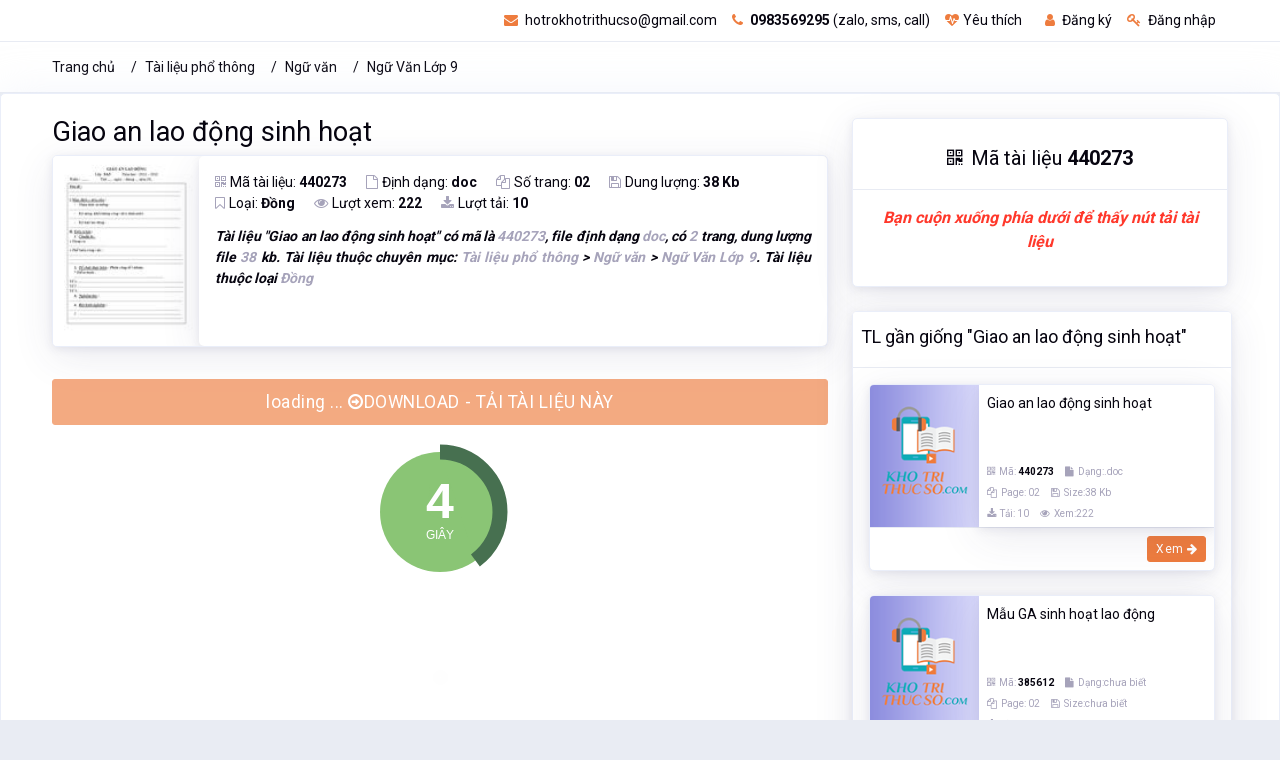

--- FILE ---
content_type: application/javascript
request_url: https://khotrithucso.com/Areas/Doc/Scripts/NewDoc/gallery-doc-1.0.3.js
body_size: 1565
content:
var GalleryDoc = function () {
    var _GalleryDoc = function () {
        $(function () {
            $('#gallery-doc #carousel').flexslider({
                animation: "slide",
                controlNav: false,
                animationLoop: false,
                slideshow: false,
                itemWidth: 105,
                itemMargin: 5,
                asNavFor: '#slider'
            });

            $('#gallery-doc #slider').flexslider({
                animation: "slide",
                controlNav: false,
                animationLoop: false,
                slideshow: false,
                sync: '#carousel'
            });
            $('.lazy').Lazy();
            $("#btnShowPanelPreview").on("click", function () {                
                $("#panelPreviewDoc").modal("show");
                var showed = $("#hiddenPreviouslyShow").val();
                if (showed != "true") {
                    $("#hiddenPreviouslyShow").val("true");                    
                    LoadingFistImage();
                }
            });

            $("#btnClosePanelPreviewDoc, #btnTopClosepanelPreviewDoc").on("click", function () {                
                $("#panelPreviewDoc").modal("hide");
            });           
            /*setTimeout(LoadingFistImage, 5000);*/
        });
        function LoadingFistImage() {
           
            var strListImages = $("#hiddenListImagePreview").val();
            var listImagePreview = null;
            if (strListImages != "") {
                listImagePreview = jQuery.parseJSON(strListImages);
            }
            if (listImagePreview != null && listImagePreview.length > 0) {                          
                var imgPreview = "";
                var imgThumb = "";
                var previewSlider = $('#gallery-doc #slider');
                while (previewSlider.data('flexslider').count > 0)
                    previewSlider.data('flexslider').removeSlide(0);

                var thumbSlider = $('#gallery-doc #carousel');
                while (thumbSlider.data('flexslider').count > 0)
                    thumbSlider.data('flexslider').removeSlide(0);

                var imgWithPreview = $("#hiddenImagePreviewWidth").val();
                var imgHeightPreview = $("#hiddenImagePreviewHeight").val();     
                var imgWithThumb = $("#hiddenImageThumbWidth").val();
                var imgHeightThumb = $("#hiddenImageThumbHeight").val();     

                var title = $("#hiddenProductTitle").val();

                imgPreview = "<li class='flex-active-slide'";
                imgPreview += "<div class='card p-5'>";
                imgPreview += "<img src='" + listImagePreview[0].ImageUrl + "' alt='Ảnh trang 1 tài liệu " + title + "' style='width:" + imgWithPreview + "; height:" + imgHeightPreview + "; box-shadow: 0 0 8px rgba(0, 0, 0, 0.5);' />";
                imgPreview += "</div>";
                imgPreview += "</li>";
                imgThumb = "<li>";
                imgThumb += "<div class='card'>";
                imgThumb += "<img src='" + listImagePreview[0].ThumbUrl + "' alt='Ảnh đại diện trang đầu tài liệu " + title + "' style='width:" + imgWithThumb + "; height:" + imgHeightThumb + ";' />";
                imgThumb += "</div>";
                imgThumb += "</li>";
                $('#gallery-doc #slider').data('flexslider').addSlide(imgPreview);                
                $('#gallery-doc #carousel').data('flexslider').addSlide(imgThumb);
                //Add item loading for thumb
                var totalLoading = 7;
                if (listImagePreview.length < 7) {
                    totalLoading = listImagePreview.length;
                }
                for (var i = 1; i < totalLoading; i++) {
                    imgThumb = "<li>";
                    imgThumb += "<div class='card pt-4 pb-4'>";
                    imgThumb += "<img src='/Content/images/Spinner-1s-100px-nobg.gif' alt='loading " + i + "'/>";
                    imgThumb += "</div>";
                    imgThumb += "</li>";
                    $('#gallery-doc #carousel').data('flexslider').addSlide(imgThumb);
                }
                $('#gallery-doc #carousel').flexslider({
                    animation: "slide",
                    controlNav: false,
                    animationLoop: false,
                    slideshow: false,
                    itemWidth: 105,
                    itemMargin: 5,
                    asNavFor: '#slider'
                });

                $('#gallery-doc #slider').flexslider({
                    animation: "slide",
                    controlNav: false,
                    animationLoop: false,
                    slideshow: false,
                    sync: '#carousel'
                });                     
                if (listImagePreview.length > 1) {
                    setTimeout(LoadingRemainImage, 1000);
                }
            }
        }

        function LoadingRemainImage() {
            var strListImages = $("#hiddenListImagePreview").val();
            var listImagePreview = null;
            if (strListImages != "") {
                listImagePreview = jQuery.parseJSON(strListImages);
            }
            if (listImagePreview != null && listImagePreview.length > 1) {
                var imgWithPreview = $("#hiddenImagePreviewWidth").val();
                var imgHeightPreview = $("#hiddenImagePreviewHeight").val();     
                var imgWithThumb = $("#hiddenImageThumbWidth").val();
                var imgHeightThumb = $("#hiddenImageThumbHeight").val();     
                var imgPreview = "";
                var imgThumb = "";
                var title = $("#hiddenProductTitle").val();
                for (var i = 1; i < listImagePreview.length; i++) {
                    imgPreview = "<li>";
                    imgPreview += "<div class='card p-5'>";
                    imgPreview += "<img fetchpriority='low' src='" + listImagePreview[i].ImageUrl + "' alt='Ảnh trang " + i + " tài liệu " + title + "' style='width:" + imgWithPreview + "; height:" + imgHeightPreview + "; box-shadow: 0 0 8px rgba(0, 0, 0, 0.5);' />";
                    imgPreview += "</div>";
                    imgPreview += "</li>";
                    $('#gallery-doc #slider').data('flexslider').addSlide(imgPreview);
                }
                var thumbSlider = $('#gallery-doc #carousel');
                while (thumbSlider.data('flexslider').count > 0)
                    thumbSlider.data('flexslider').removeSlide(0);
                for (var i = 0; i < listImagePreview.length; i++) {
                    imgThumb = "<li>";
                    imgThumb += "<div class='card'>";
                    imgThumb += "<img fetchpriority='low' src='" + listImagePreview[i].ThumbUrl + "' alt='Ảnh đại diện trang " + i + " tài liệu " + title + "' style='width:" + imgWithThumb + "; height:" + imgHeightThumb + ";' />";
                    imgThumb += "</div>";
                    imgThumb += "</li>";
                    $('#gallery-doc #carousel').data('flexslider').addSlide(imgThumb);
                }
                $('#gallery-doc #carousel').flexslider({
                    animation: "slide",
                    controlNav: false,
                    animationLoop: false,
                    slideshow: false,
                    itemWidth: 105,
                    itemMargin: 5,
                    asNavFor: '#slider'
                });

                $('#gallery-doc #slider').flexslider({
                    animation: "slide",
                    controlNav: false,
                    animationLoop: false,
                    slideshow: false,
                    sync: '#carousel'
                });
            }
        }
    };
    return {
        init: function () {
            setTimeout(_GalleryDoc, 500);
            //_GalleryDoc();
        }
    };
}();
document.addEventListener('DOMContentLoaded', function () {
    GalleryDoc.init();
});